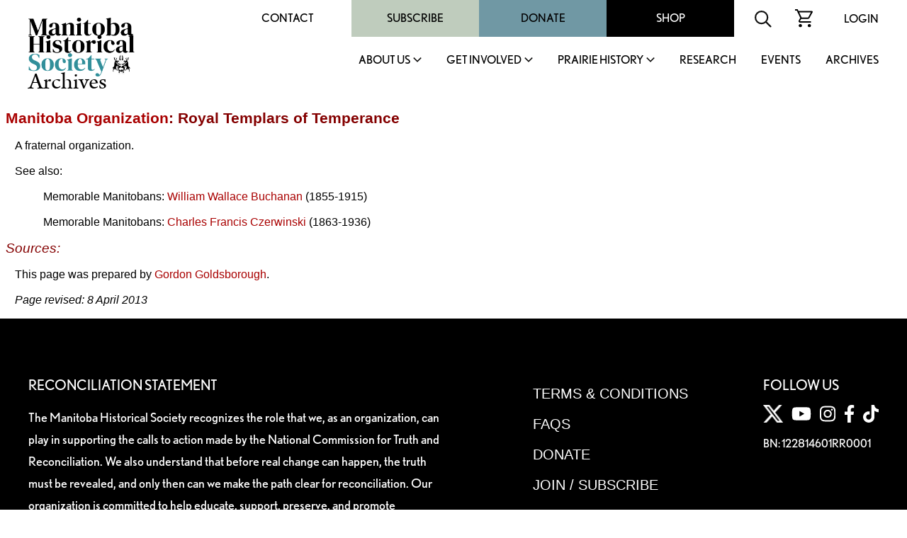

--- FILE ---
content_type: image/svg+xml
request_url: https://mhs.mb.ca/images/youtube.svg
body_size: 561
content:
<?xml version="1.0" encoding="utf-8"?>
<!-- Generator: Adobe Illustrator 28.0.0, SVG Export Plug-In . SVG Version: 6.00 Build 0)  -->
<svg version="1.1" id="Layer_1" xmlns="http://www.w3.org/2000/svg" xmlns:xlink="http://www.w3.org/1999/xlink" x="0px" y="0px"
	 viewBox="0 0 576 512" style="enable-background:new 0 0 576 512;" xml:space="preserve">
<style type="text/css">
	.st0{fill:#FFFFFF;}
</style>
<path class="st0" d="M549.7,124.1c-6.3-23.7-24.8-42.3-48.3-48.6C458.8,64,288,64,288,64S117.2,64,74.6,75.5
	c-23.5,6.3-42,24.9-48.3,48.6c-11.4,42.9-11.4,132.3-11.4,132.3s0,89.4,11.4,132.3c6.3,23.6,24.8,41.5,48.3,47.8
	C117.2,448,288,448,288,448s170.8,0,213.4-11.5c23.5-6.3,42-24.2,48.3-47.8c11.4-42.9,11.4-132.3,11.4-132.3
	S561.1,166.9,549.7,124.1z M232.1,337.6V175.2l142.7,81.2L232.1,337.6L232.1,337.6z"/>
</svg>
